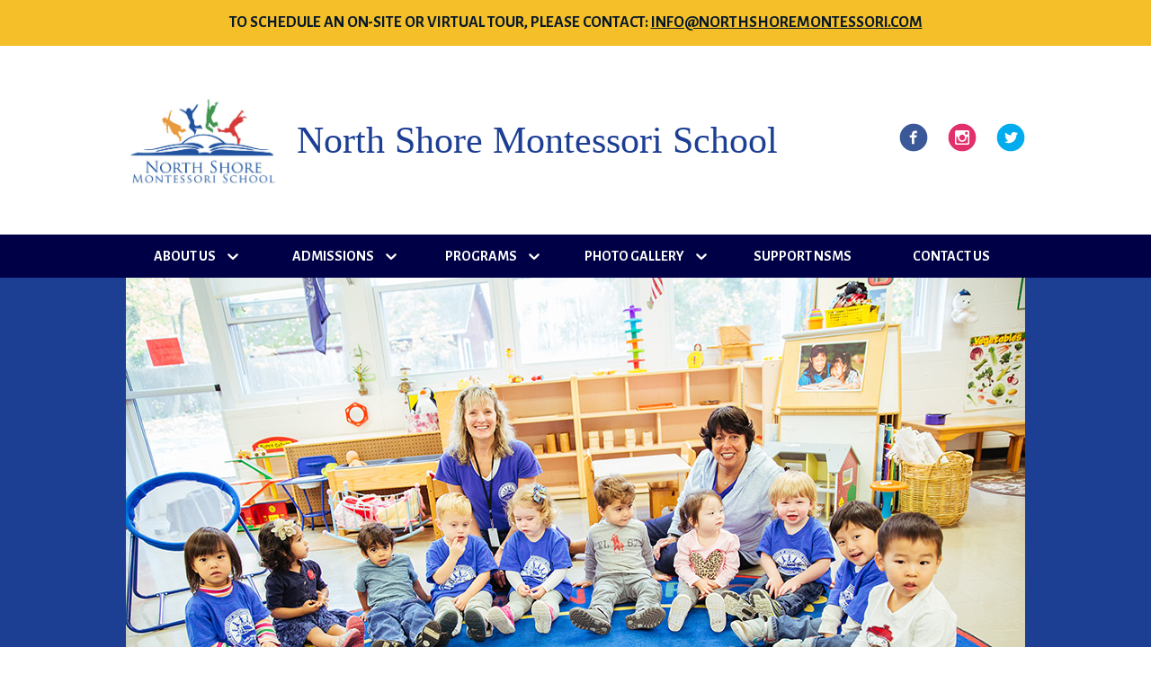

--- FILE ---
content_type: text/html; charset=UTF-8
request_url: https://www.northshoremontessori.com/about-us/faculty-staff/patricia/
body_size: 40034
content:
<!doctype html>
<html lang="en" class="no-js">
<head itemscope itemtype="http://schema.org/WebSite">
	
<!-- Google tag (gtag.js) -->
<script async src="https://www.googletagmanager.com/gtag/js?id=G-MG5T0EHL9Q"></script>
<script>
  window.dataLayer = window.dataLayer || [];
  function gtag(){dataLayer.push(arguments);}
  gtag('js', new Date());

  gtag('config', 'G-MG5T0EHL9Q');
</script>

<!-- End Google Tag Manager -->
	
	<meta charset="UTF-8">
	
	<link rel="canonical" href="" itemprop="url">

	<link href="//www.google-analytics.com" rel="dns-prefetch">

	<!--Favicons-->
	<link rel="apple-touch-icon" sizes="57x57" href="https://www.northshoremontessori.com/wp-content/themes/northshore-template-5-child/assets/img/icons/apple-touch-icon-57x57.png">
<link rel="apple-touch-icon" sizes="60x60" href="https://www.northshoremontessori.com/wp-content/themes/northshore-template-5-child/assets/img/icons/apple-touch-icon-60x60.png">
<link rel="apple-touch-icon" sizes="72x72" href="https://www.northshoremontessori.com/wp-content/themes/northshore-template-5-child/assets/img/icons/apple-touch-icon-72x72.png">
<link rel="apple-touch-icon" sizes="76x76" href="https://www.northshoremontessori.com/wp-content/themes/northshore-template-5-child/assets/img/icons/apple-touch-icon-76x76.png">
<link rel="apple-touch-icon" sizes="114x114" href="https://www.northshoremontessori.com/wp-content/themes/northshore-template-5-child/assets/img/icons/apple-touch-icon-114x114.png">
<link rel="apple-touch-icon" sizes="120x120" href="https://www.northshoremontessori.com/wp-content/themes/northshore-template-5-child/assets/img/icons/apple-touch-icon-120x120.png">
<link rel="apple-touch-icon" sizes="144x144" href="https://www.northshoremontessori.com/wp-content/themes/northshore-template-5-child/assets/img/icons/apple-touch-icon-144x144.png">
<link rel="apple-touch-icon" sizes="152x152" href="https://www.northshoremontessori.com/wp-content/themes/northshore-template-5-child/assets/img/icons/apple-touch-icon-152x152.png">
<link rel="apple-touch-icon" sizes="180x180" href="https://www.northshoremontessori.com/wp-content/themes/northshore-template-5-child/assets/img/icons/apple-touch-icon-180x180.png">
<link rel="icon" type="image/png" href="https://www.northshoremontessori.com/wp-content/themes/northshore-template-5-child/assets/img/icons/favicon-32x32.png" sizes="32x32">
<link rel="icon" type="image/png" href="https://www.northshoremontessori.com/wp-content/themes/northshore-template-5-child/assets/img/icons/favicon-194x194.png" sizes="194x194">
<link rel="icon" type="image/png" href="https://www.northshoremontessori.com/wp-content/themes/northshore-template-5-child/assets/img/icons/favicon-96x96.png" sizes="96x96">
<link rel="icon" type="image/png" href="https://www.northshoremontessori.com/wp-content/themes/northshore-template-5-child/assets/img/icons/android-chrome-192x192.png" sizes="192x192">
<link rel="icon" type="image/png" href="https://www.northshoremontessori.com/wp-content/themes/northshore-template-5-child/assets/img/icons/favicon-16x16.png" sizes="16x16">
<link rel="manifest" href="https://www.northshoremontessori.com/wp-content/themes/northshore-template-5-child/assets/img/icons/manifest.json">
<link rel="mask-icon" href="https://www.northshoremontessori.com/wp-content/themes/northshore-template-5-child/assets/img/icons/safari-pinned-tab.svg" color="#1c3f93">
<link rel="shortcut icon" href="https://www.northshoremontessori.com/wp-content/themes/northshore-template-5-child/assets/img/icons/favicon.ico">
<meta name="msapplication-TileColor" content="#2b5797">
<meta name="msapplication-TileImage" content="https://www.northshoremontessori.com/wp-content/themes/northshore-template-5-child/assets/img/icons/mstile-144x144.png">
<meta name="msapplication-config" content="https://www.northshoremontessori.com/wp-content/themes/northshore-template-5-child/assets/img/icons/browserconfig.xml">
<meta name="theme-color" content="#1c3f93">
	<!-- /Favicons -->

	<meta http-equiv="X-UA-Compatible" content="IE=edge,chrome=1">
	<meta name="viewport" content="width=device-width, initial-scale=1.0">

	<meta name='robots' content='index, follow, max-image-preview:large, max-snippet:-1, max-video-preview:-1' />

	<!-- This site is optimized with the Yoast SEO plugin v26.8 - https://yoast.com/product/yoast-seo-wordpress/ -->
	<title>Patricia - North Shore Montessori School</title>
	<link rel="canonical" href="https://www.northshoremontessori.com/about-us/faculty-staff/patricia/" />
	<meta property="og:locale" content="en_US" />
	<meta property="og:type" content="article" />
	<meta property="og:title" content="Patricia - North Shore Montessori School" />
	<meta property="og:url" content="https://www.northshoremontessori.com/about-us/faculty-staff/patricia/" />
	<meta property="og:site_name" content="North Shore Montessori School" />
	<meta property="article:publisher" content="https://www.facebook.com/North-Shore-Montessori-School-198565276824745/" />
	<meta property="og:image" content="https://www.northshoremontessori.com/about-us/faculty-staff/patricia" />
	<meta property="og:image:width" content="640" />
	<meta property="og:image:height" content="800" />
	<meta property="og:image:type" content="image/jpeg" />
	<meta name="twitter:card" content="summary_large_image" />
	<script type="application/ld+json" class="yoast-schema-graph">{"@context":"https://schema.org","@graph":[{"@type":"WebPage","@id":"https://www.northshoremontessori.com/about-us/faculty-staff/patricia/","url":"https://www.northshoremontessori.com/about-us/faculty-staff/patricia/","name":"Patricia - North Shore Montessori School","isPartOf":{"@id":"https://www.northshoremontessori.com/#website"},"primaryImageOfPage":{"@id":"https://www.northshoremontessori.com/about-us/faculty-staff/patricia/#primaryimage"},"image":{"@id":"https://www.northshoremontessori.com/about-us/faculty-staff/patricia/#primaryimage"},"thumbnailUrl":"https://www.northshoremontessori.com/wp-content/uploads/2019/03/Patricia.jpg","datePublished":"2019-03-12T19:22:39+00:00","breadcrumb":{"@id":"https://www.northshoremontessori.com/about-us/faculty-staff/patricia/#breadcrumb"},"inLanguage":"en","potentialAction":[{"@type":"ReadAction","target":["https://www.northshoremontessori.com/about-us/faculty-staff/patricia/"]}]},{"@type":"ImageObject","inLanguage":"en","@id":"https://www.northshoremontessori.com/about-us/faculty-staff/patricia/#primaryimage","url":"https://www.northshoremontessori.com/wp-content/uploads/2019/03/Patricia.jpg","contentUrl":"https://www.northshoremontessori.com/wp-content/uploads/2019/03/Patricia.jpg","width":640,"height":800},{"@type":"BreadcrumbList","@id":"https://www.northshoremontessori.com/about-us/faculty-staff/patricia/#breadcrumb","itemListElement":[{"@type":"ListItem","position":1,"name":"Home","item":"https://www.northshoremontessori.com/"},{"@type":"ListItem","position":2,"name":"About Us","item":"https://www.northshoremontessori.com/about-us/"},{"@type":"ListItem","position":3,"name":"Faculty &#038; Staff","item":"https://www.northshoremontessori.com/about-us/faculty-staff/"},{"@type":"ListItem","position":4,"name":"Patricia"}]},{"@type":"WebSite","@id":"https://www.northshoremontessori.com/#website","url":"https://www.northshoremontessori.com/","name":"North Shore Montessori School","description":"Montessori School in Stonybrook, New York","publisher":{"@id":"https://www.northshoremontessori.com/#organization"},"potentialAction":[{"@type":"SearchAction","target":{"@type":"EntryPoint","urlTemplate":"https://www.northshoremontessori.com/?s={search_term_string}"},"query-input":{"@type":"PropertyValueSpecification","valueRequired":true,"valueName":"search_term_string"}}],"inLanguage":"en"},{"@type":"Organization","@id":"https://www.northshoremontessori.com/#organization","name":"North Shore Montessori School","url":"https://www.northshoremontessori.com/","logo":{"@type":"ImageObject","inLanguage":"en","@id":"https://www.northshoremontessori.com/#/schema/logo/image/","url":"https://www.northshoremontessori.com/wp-content/uploads/2017/08/FBSquarelogo-2017.jpg","contentUrl":"https://www.northshoremontessori.com/wp-content/uploads/2017/08/FBSquarelogo-2017.jpg","width":750,"height":750,"caption":"North Shore Montessori School"},"image":{"@id":"https://www.northshoremontessori.com/#/schema/logo/image/"},"sameAs":["https://www.facebook.com/North-Shore-Montessori-School-198565276824745/"]}]}</script>
	<!-- / Yoast SEO plugin. -->


<link rel='dns-prefetch' href='//use.fontawesome.com' />
<link rel='dns-prefetch' href='//ajax.googleapis.com' />
<link rel='dns-prefetch' href='//cdnjs.cloudflare.com' />
<link rel='dns-prefetch' href='//www.googletagmanager.com' />
<link rel="alternate" type="text/calendar" title="North Shore Montessori School &raquo; iCal Feed" href="https://www.northshoremontessori.com/events/?ical=1" />
<link rel="alternate" title="oEmbed (JSON)" type="application/json+oembed" href="https://www.northshoremontessori.com/wp-json/oembed/1.0/embed?url=https%3A%2F%2Fwww.northshoremontessori.com%2Fabout-us%2Ffaculty-staff%2Fpatricia%2F" />
<link rel="alternate" title="oEmbed (XML)" type="text/xml+oembed" href="https://www.northshoremontessori.com/wp-json/oembed/1.0/embed?url=https%3A%2F%2Fwww.northshoremontessori.com%2Fabout-us%2Ffaculty-staff%2Fpatricia%2F&#038;format=xml" />
		<!-- This site uses the Google Analytics by ExactMetrics plugin v8.11.1 - Using Analytics tracking - https://www.exactmetrics.com/ -->
		<!-- Note: ExactMetrics is not currently configured on this site. The site owner needs to authenticate with Google Analytics in the ExactMetrics settings panel. -->
					<!-- No tracking code set -->
				<!-- / Google Analytics by ExactMetrics -->
		<style id='wp-img-auto-sizes-contain-inline-css' type='text/css'>
img:is([sizes=auto i],[sizes^="auto," i]){contain-intrinsic-size:3000px 1500px}
/*# sourceURL=wp-img-auto-sizes-contain-inline-css */
</style>
<style id='wp-emoji-styles-inline-css' type='text/css'>

	img.wp-smiley, img.emoji {
		display: inline !important;
		border: none !important;
		box-shadow: none !important;
		height: 1em !important;
		width: 1em !important;
		margin: 0 0.07em !important;
		vertical-align: -0.1em !important;
		background: none !important;
		padding: 0 !important;
	}
/*# sourceURL=wp-emoji-styles-inline-css */
</style>
<link rel='stylesheet' id='wp-block-library-css' href='https://www.northshoremontessori.com/wp-includes/css/dist/block-library/style.min.css?ver=6.9' type='text/css' media='all' />
<style id='wp-block-library-inline-css' type='text/css'>
/*wp_block_styles_on_demand_placeholder:6970eafe0c974*/
/*# sourceURL=wp-block-library-inline-css */
</style>
<style id='classic-theme-styles-inline-css' type='text/css'>
/*! This file is auto-generated */
.wp-block-button__link{color:#fff;background-color:#32373c;border-radius:9999px;box-shadow:none;text-decoration:none;padding:calc(.667em + 2px) calc(1.333em + 2px);font-size:1.125em}.wp-block-file__button{background:#32373c;color:#fff;text-decoration:none}
/*# sourceURL=/wp-includes/css/classic-themes.min.css */
</style>
<link rel='stylesheet' id='flexslider-styles-css' href='https://www.northshoremontessori.com/wp-content/mu-plugins/flexslider/flexslider.css?ver=2.7.0' type='text/css' media='all' />
<link rel='stylesheet' id='gm-flexslider-styles-css' href='https://www.northshoremontessori.com/wp-content/mu-plugins/flexslider/flexslider-reset.css?ver=6.9' type='text/css' media='all' />
<link rel='stylesheet' id='normalize-css' href='https://cdnjs.cloudflare.com/ajax/libs/normalize/8.0.1/normalize.min.css?ver=6.9' type='text/css' media='all' />
<link rel='stylesheet' id='style-css' href='https://www.northshoremontessori.com/wp-content/themes/template-5/assets/css/style.css?ver=6.9' type='text/css' media='all' />
<link rel='stylesheet' id='gm-child-css' href='https://www.northshoremontessori.com/wp-content/themes/northshore-template-5-child/assets/css/style.css?ver=1.0' type='text/css' media='all' />
<link rel='stylesheet' id='wp-featherlight-css' href='https://www.northshoremontessori.com/wp-content/plugins/wp-featherlight/css/wp-featherlight.min.css?ver=1.3.4' type='text/css' media='all' />
<script type="text/javascript" src="https://use.fontawesome.com/82cd33f513.js?ver=6.9" id="gm-font-awesome-js"></script>
<script type="text/javascript" src="https://www.northshoremontessori.com/wp-includes/js/jquery/jquery.min.js?ver=3.7.1" id="jquery-core-js"></script>
<script type="text/javascript" src="https://www.northshoremontessori.com/wp-includes/js/jquery/jquery-migrate.min.js?ver=3.4.1" id="jquery-migrate-js"></script>
<link rel="https://api.w.org/" href="https://www.northshoremontessori.com/wp-json/" /><link rel="alternate" title="JSON" type="application/json" href="https://www.northshoremontessori.com/wp-json/wp/v2/media/887" /><meta name="generator" content="Site Kit by Google 1.170.0" /><meta name="tec-api-version" content="v1"><meta name="tec-api-origin" content="https://www.northshoremontessori.com"><link rel="alternate" href="https://www.northshoremontessori.com/wp-json/tribe/events/v1/" /><!-- Google Tag Manager -->
<script>(function(w,d,s,l,i){w[l]=w[l]||[];w[l].push({'gtm.start':
new Date().getTime(),event:'gtm.js'});var f=d.getElementsByTagName(s)[0],
j=d.createElement(s),dl=l!='dataLayer'?'&l='+l:'';j.async=true;j.src=
'https://www.googletagmanager.com/gtm.js?id='+i+dl;f.parentNode.insertBefore(j,f);
})(window,document,'script','dataLayer','GTM-WV87XH2');</script>
<!-- End Google Tag Manager -->
</head>
<body class="attachment wp-singular attachment-template-default attachmentid-887 attachment-jpeg wp-theme-template-5 wp-child-theme-northshore-template-5-child patricia tribe-no-js wp-featherlight-captions">
	<!-- Google Tag Manager (noscript) -->

<noscript><iframe src="https://www.googletagmanager.com/ns.html?id=GTM-WV87XH2"

height="0" width="0" style="display:none;visibility:hidden"></iframe></noscript>

<!-- End Google Tag Manager (noscript) -->
<style type="text/css">
.announcement {
  display: -webkit-box;
  display: -ms-flexbox;
  display: flex;
  -webkit-box-orient: horizontal;
  -webkit-box-direction: normal;
      -ms-flex-flow: row wrap;
          flex-flow: row wrap;
  -webkit-box-pack: center;
      -ms-flex-pack: center;
          justify-content: center;
  -ms-flex-line-pack: center;
      align-content: center;
  -webkit-box-align: center;
      -ms-flex-align: center;
          align-items: center;
  width: 100%;
  background-color: #f4bf29;
  color: #071828;
  padding: 12px 24px;
}

.announcement p {
	-webkit-box-flex: 0;
	    -ms-flex: 0 0 100%;
	        flex: 0 0 100%;
	width: 100%;
  margin: 0;
  font-size: 18px;
  text-align: center;
}

.announcement svg {
  width: 18px;
  height: 18px;
  margin: 0 12px 0 0;
}

.announcement a {
  color: #071828; 
}

</style>
<!-- header -->
<header id="masthead" class="site-header clear" role="banner">

	<!-- announcement -->
			<div class="announcement">
			<div class="wrapper">
				<p>To schedule an on-site or virtual tour, please contact: <a href="mailto:info@northshoremontessori.com">info@northshoremontessori.com</a></p>
			</div>
		</div>
		<!-- /announcement -->

	<div class="wrapper">

		<a class="skip-link screen-reader-text" href="#content"></a>

		<div id="header-left">

			<!-- logo -->
							<div class="logo">
					<a href="https://www.northshoremontessori.com/" rel="home">
						<img src="https://www.northshoremontessori.com/wp-content/themes/northshore-template-5-child/assets/img/logo.png" alt="Logo" class="logo-img">
					</a>
				</div>
						<!-- /logo -->

			<div class="title-container">
				<p class="site-title "><a href="https://www.northshoremontessori.com/" rel="home">North Shore Montessori School</a></p>			</div>
		</div>


		<!-- header widgets (social links, search, optional widget) -->
		<aside id="header-right" class="widget-area" role="complementary">

			
			<div id="social-links-menu" class="social-links-menu">
									<nav id="social-navigation" class="social-navigation" role="navigation" aria-label="Social Media Menu">
						<ul class="social-links-menu"><li id="menu-item-36" class="menu-item menu-item-type-custom menu-item-object-custom menu-item-36"><a target="_blank" href="https://www.facebook.com/North-Shore-Montessori-School-198565276824745/"><span class="screen-reader-text">Facebook</span></a></li>
<li id="menu-item-167" class="menu-item menu-item-type-custom menu-item-object-custom menu-item-167"><a target="_blank" href="https://www.instagram.com/north_shore_montessori_school/"><span class="screen-reader-text">Instagram</span></a></li>
<li id="menu-item-168" class="menu-item menu-item-type-custom menu-item-object-custom menu-item-168"><a target="_blank" href="https://mobile.twitter.com/nsmsdirector"><span class="screen-reader-text">Twitter</span></a></li>
</ul>					</nav>
							</div>
		</aside>
		<!-- /header widgets -->

	</div>

	<!-- main navigation -->
	<div class="site-menu-container">

		<div class="wrapper">

			<button id="menu-toggle" class="menu-toggle">Menu</button>

			<div id="site-header-menu" class="site-header-menu">
									<nav id="site-navigation" class="main-navigation" role="navigation" aria-label="Primary Menu">
						<ul class="primary-menu"><li id="menu-item-22" class="menu-item menu-item-type-post_type menu-item-object-page menu-item-has-children menu-item-22"><a href="https://www.northshoremontessori.com/about-us/">About Us</a>
<ul class="sub-menu">
	<li id="menu-item-108" class="menu-item menu-item-type-post_type menu-item-object-page menu-item-108"><a href="https://www.northshoremontessori.com/about-us/head-schools-welcome/">Head of School&#8217;s Welcome</a></li>
	<li id="menu-item-109" class="menu-item menu-item-type-post_type menu-item-object-page menu-item-109"><a href="https://www.northshoremontessori.com/about-us/mission-statement/">Mission Statement</a></li>
	<li id="menu-item-110" class="menu-item menu-item-type-post_type menu-item-object-page menu-item-110"><a href="https://www.northshoremontessori.com/about-us/montessori-philosophy/">Montessori Philosophy</a></li>
	<li id="menu-item-111" class="menu-item menu-item-type-post_type menu-item-object-page menu-item-111"><a href="https://www.northshoremontessori.com/about-us/faculty-staff/">Faculty &#038; Staff</a></li>
	<li id="menu-item-112" class="menu-item menu-item-type-post_type menu-item-object-page menu-item-112"><a href="https://www.northshoremontessori.com/about-us/board-of-trustees/">Board of Trustees</a></li>
	<li id="menu-item-122" class="menu-item menu-item-type-custom menu-item-object-custom menu-item-122"><a href="/events">Calendar</a></li>
	<li id="menu-item-75" class="menu-item menu-item-type-custom menu-item-object-custom menu-item-75"><a href="https://www.mapquest.com/search/results?centerOnResults=1&#038;query=218%20Christian%20Avenue,%20Stony%20Brook,%20NY&#038;slug=%2Fus%2Fny%2Fstony-brook%2F11790-1232%2F218-christian-ave-40.924212,-73.143157">Map &#038; Directions</a></li>
</ul>
</li>
<li id="menu-item-23" class="menu-item menu-item-type-post_type menu-item-object-page menu-item-has-children menu-item-23"><a href="https://www.northshoremontessori.com/admissions/">Admissions</a>
<ul class="sub-menu">
	<li id="menu-item-1373" class="menu-item menu-item-type-post_type menu-item-object-page menu-item-1373"><a href="https://www.northshoremontessori.com/admissions/virtual-tour/">Virtual Tour</a></li>
	<li id="menu-item-1461" class="menu-item menu-item-type-post_type menu-item-object-page menu-item-1461"><a href="https://www.northshoremontessori.com/admissions/open-house/">Open House</a></li>
	<li id="menu-item-1017" class="menu-item menu-item-type-post_type menu-item-object-page menu-item-1017"><a href="https://www.northshoremontessori.com/admissions/admissions-procedures/">Admissions Procedures</a></li>
	<li id="menu-item-114" class="menu-item menu-item-type-post_type menu-item-object-page menu-item-114"><a href="https://www.northshoremontessori.com/admissions/testimonials/">Testimonials</a></li>
	<li id="menu-item-115" class="menu-item menu-item-type-post_type menu-item-object-page menu-item-115"><a href="https://www.northshoremontessori.com/admissions/what-the-kids-have-to-say/">What the Kids Have to Say!</a></li>
</ul>
</li>
<li id="menu-item-27" class="menu-item menu-item-type-post_type menu-item-object-page menu-item-has-children menu-item-27"><a href="https://www.northshoremontessori.com/programs/">Programs</a>
<ul class="sub-menu">
	<li id="menu-item-1208" class="menu-item menu-item-type-post_type menu-item-object-page menu-item-1208"><a href="https://www.northshoremontessori.com/programs/nido/">Nido</a></li>
	<li id="menu-item-34" class="menu-item menu-item-type-post_type menu-item-object-page menu-item-34"><a href="https://www.northshoremontessori.com/programs/stepping-stones/">Stepping Stones</a></li>
	<li id="menu-item-28" class="menu-item menu-item-type-post_type menu-item-object-page menu-item-28"><a href="https://www.northshoremontessori.com/programs/childrens-house/">Children&#8217;s House</a></li>
	<li id="menu-item-33" class="menu-item menu-item-type-post_type menu-item-object-page menu-item-33"><a href="https://www.northshoremontessori.com/programs/specialized-programs/">Specialized Programs</a></li>
	<li id="menu-item-924" class="menu-item menu-item-type-post_type menu-item-object-page menu-item-924"><a href="https://www.northshoremontessori.com/programs/summer-camp/">Summer Camp</a></li>
</ul>
</li>
<li id="menu-item-949" class="menu-item menu-item-type-post_type menu-item-object-page menu-item-has-children menu-item-949"><a href="https://www.northshoremontessori.com/photo-gallery/">Photo Gallery</a>
<ul class="sub-menu">
	<li id="menu-item-965" class="menu-item menu-item-type-post_type menu-item-object-page menu-item-965"><a href="https://www.northshoremontessori.com/photo-gallery/stepping-stones/">Stepping Stones</a></li>
	<li id="menu-item-966" class="menu-item menu-item-type-post_type menu-item-object-page menu-item-966"><a href="https://www.northshoremontessori.com/photo-gallery/childrens-house/">Children&#8217;s House</a></li>
	<li id="menu-item-968" class="menu-item menu-item-type-post_type menu-item-object-page menu-item-968"><a href="https://www.northshoremontessori.com/photo-gallery/events/">Events</a></li>
	<li id="menu-item-969" class="menu-item menu-item-type-post_type menu-item-object-page menu-item-969"><a href="https://www.northshoremontessori.com/photo-gallery/camp/">Camp</a></li>
</ul>
</li>
<li id="menu-item-35" class="menu-item menu-item-type-post_type menu-item-object-page menu-item-35"><a href="https://www.northshoremontessori.com/support-nsms/">Support NSMS</a></li>
<li id="menu-item-25" class="menu-item menu-item-type-post_type menu-item-object-page menu-item-25"><a href="https://www.northshoremontessori.com/contact-us/">Contact Us</a></li>
</ul>					</nav>
							</div>

		</div>

	</div>
	<!-- /main navigation -->

</header>
<!-- /header -->



<!-- main site content -->
<div class="site-content-container">

	
<!-- banner/slider -->

<section class="hero-area clear">
	<div class="wrapper">
					<div class="hero hero-default">
							</div>
		    </div>
</section>

<!-- /banner/slider -->

	<!-- wrapper -->
	<div class="wrapper">

		<!-- main content area -->
		<main class="site-main" role="main">

			<!-- section -->
			<section class="page-content" id="content">


				
					<!-- article -->
					<article id="post-887" class="post-887 attachment type-attachment status-inherit hentry">

						<header class="entry-title">
															<h1>Patricia</h1>
													</header>

						<p class="attachment"><a href='https://www.northshoremontessori.com/wp-content/uploads/2019/03/Patricia.jpg'><img fetchpriority="high" decoding="async" width="240" height="300" src="https://www.northshoremontessori.com/wp-content/uploads/2019/03/Patricia-240x300.jpg" class="attachment-medium size-medium" alt="" srcset="https://www.northshoremontessori.com/wp-content/uploads/2019/03/Patricia-240x300.jpg 240w, https://www.northshoremontessori.com/wp-content/uploads/2019/03/Patricia.jpg 640w" sizes="(max-width: 240px) 100vw, 240px" /></a></p>

					</article>
					<!-- /article -->

				
				
			</section>
			<!-- /section -->

		</main>
		<!-- /main content area -->

		
<!-- sidebar -->
<aside class="sidebar" role="complementary">

	
<!-- sidebar page menu - sibling pages only show on child page -->



<div class="widget">

				<h2 class="widgettitle">Quick Links</h2>
	
	<!-- section title -->
	
	<nav class="side-nav">

		<ul class="side-menu">

						<li class="page_item page-item-60"><a href="https://www.northshoremontessori.com/about-us/head-schools-welcome/">Head of School&#8217;s Welcome</a></li>
<li class="page_item page-item-62"><a href="https://www.northshoremontessori.com/about-us/mission-statement/">Mission Statement</a></li>
<li class="page_item page-item-64"><a href="https://www.northshoremontessori.com/about-us/montessori-philosophy/">Montessori Philosophy</a></li>
<li class="page_item page-item-71 current_page_ancestor current_page_parent"><a href="https://www.northshoremontessori.com/about-us/faculty-staff/">Faculty &#038; Staff</a></li>
<li class="page_item page-item-73"><a href="https://www.northshoremontessori.com/about-us/board-of-trustees/">Board of Trustees</a></li>
			
		</ul>
	</nav>

</div>

	
	
<div id="social-links-menu" class="social-links-menu">
			<nav id="social-navigation" class="social-navigation" role="navigation" aria-label="Social Media Menu">
			<h2>Follow Us:</h2>
			<ul class="social-links-menu"><li class="menu-item menu-item-type-custom menu-item-object-custom menu-item-36"><a target="_blank" href="https://www.facebook.com/North-Shore-Montessori-School-198565276824745/"><span class="screen-reader-text">Facebook</span></a></li>
<li class="menu-item menu-item-type-custom menu-item-object-custom menu-item-167"><a target="_blank" href="https://www.instagram.com/north_shore_montessori_school/"><span class="screen-reader-text">Instagram</span></a></li>
<li class="menu-item menu-item-type-custom menu-item-object-custom menu-item-168"><a target="_blank" href="https://mobile.twitter.com/nsmsdirector"><span class="screen-reader-text">Twitter</span></a></li>
</ul>		</nav>
	</div>

</aside>
<!-- /sidebar -->
	</div>
	<!-- wrapper -->

</div>
<!-- /main site content container -->




<!-- footer -->
<footer class="footer" role="contentinfo">

	<div class="footer-top">

		<div class="wrapper">

			<div id="block-7" class="widget_block footer-left">
<div class="wp-block-buttons is-layout-flex wp-block-buttons-is-layout-flex">
<div class="wp-block-button"><a class="wp-block-button__link has-background" href="https://www.northshoremontessori.com/contact-us/" style="background-color:#f0c802">Contact Us</a></div>
</div>
</div>
			<div id="nav_menu-2" class="widget_nav_menu footer-right"><div class="menu-main-menu-container"><ul id="menu-main-menu-1" class="menu"><li class="menu-item menu-item-type-post_type menu-item-object-page menu-item-has-children menu-item-22"><a href="https://www.northshoremontessori.com/about-us/">About Us</a>
<ul class="sub-menu">
	<li class="menu-item menu-item-type-post_type menu-item-object-page menu-item-108"><a href="https://www.northshoremontessori.com/about-us/head-schools-welcome/">Head of School&#8217;s Welcome</a></li>
	<li class="menu-item menu-item-type-post_type menu-item-object-page menu-item-109"><a href="https://www.northshoremontessori.com/about-us/mission-statement/">Mission Statement</a></li>
	<li class="menu-item menu-item-type-post_type menu-item-object-page menu-item-110"><a href="https://www.northshoremontessori.com/about-us/montessori-philosophy/">Montessori Philosophy</a></li>
	<li class="menu-item menu-item-type-post_type menu-item-object-page menu-item-111"><a href="https://www.northshoremontessori.com/about-us/faculty-staff/">Faculty &#038; Staff</a></li>
	<li class="menu-item menu-item-type-post_type menu-item-object-page menu-item-112"><a href="https://www.northshoremontessori.com/about-us/board-of-trustees/">Board of Trustees</a></li>
	<li class="menu-item menu-item-type-custom menu-item-object-custom menu-item-122"><a href="/events">Calendar</a></li>
	<li class="menu-item menu-item-type-custom menu-item-object-custom menu-item-75"><a href="https://www.mapquest.com/search/results?centerOnResults=1&#038;query=218%20Christian%20Avenue,%20Stony%20Brook,%20NY&#038;slug=%2Fus%2Fny%2Fstony-brook%2F11790-1232%2F218-christian-ave-40.924212,-73.143157">Map &#038; Directions</a></li>
</ul>
</li>
<li class="menu-item menu-item-type-post_type menu-item-object-page menu-item-has-children menu-item-23"><a href="https://www.northshoremontessori.com/admissions/">Admissions</a>
<ul class="sub-menu">
	<li class="menu-item menu-item-type-post_type menu-item-object-page menu-item-1373"><a href="https://www.northshoremontessori.com/admissions/virtual-tour/">Virtual Tour</a></li>
	<li class="menu-item menu-item-type-post_type menu-item-object-page menu-item-1461"><a href="https://www.northshoremontessori.com/admissions/open-house/">Open House</a></li>
	<li class="menu-item menu-item-type-post_type menu-item-object-page menu-item-1017"><a href="https://www.northshoremontessori.com/admissions/admissions-procedures/">Admissions Procedures</a></li>
	<li class="menu-item menu-item-type-post_type menu-item-object-page menu-item-114"><a href="https://www.northshoremontessori.com/admissions/testimonials/">Testimonials</a></li>
	<li class="menu-item menu-item-type-post_type menu-item-object-page menu-item-115"><a href="https://www.northshoremontessori.com/admissions/what-the-kids-have-to-say/">What the Kids Have to Say!</a></li>
</ul>
</li>
<li class="menu-item menu-item-type-post_type menu-item-object-page menu-item-has-children menu-item-27"><a href="https://www.northshoremontessori.com/programs/">Programs</a>
<ul class="sub-menu">
	<li class="menu-item menu-item-type-post_type menu-item-object-page menu-item-1208"><a href="https://www.northshoremontessori.com/programs/nido/">Nido</a></li>
	<li class="menu-item menu-item-type-post_type menu-item-object-page menu-item-34"><a href="https://www.northshoremontessori.com/programs/stepping-stones/">Stepping Stones</a></li>
	<li class="menu-item menu-item-type-post_type menu-item-object-page menu-item-28"><a href="https://www.northshoremontessori.com/programs/childrens-house/">Children&#8217;s House</a></li>
	<li class="menu-item menu-item-type-post_type menu-item-object-page menu-item-33"><a href="https://www.northshoremontessori.com/programs/specialized-programs/">Specialized Programs</a></li>
	<li class="menu-item menu-item-type-post_type menu-item-object-page menu-item-924"><a href="https://www.northshoremontessori.com/programs/summer-camp/">Summer Camp</a></li>
</ul>
</li>
<li class="menu-item menu-item-type-post_type menu-item-object-page menu-item-has-children menu-item-949"><a href="https://www.northshoremontessori.com/photo-gallery/">Photo Gallery</a>
<ul class="sub-menu">
	<li class="menu-item menu-item-type-post_type menu-item-object-page menu-item-965"><a href="https://www.northshoremontessori.com/photo-gallery/stepping-stones/">Stepping Stones</a></li>
	<li class="menu-item menu-item-type-post_type menu-item-object-page menu-item-966"><a href="https://www.northshoremontessori.com/photo-gallery/childrens-house/">Children&#8217;s House</a></li>
	<li class="menu-item menu-item-type-post_type menu-item-object-page menu-item-968"><a href="https://www.northshoremontessori.com/photo-gallery/events/">Events</a></li>
	<li class="menu-item menu-item-type-post_type menu-item-object-page menu-item-969"><a href="https://www.northshoremontessori.com/photo-gallery/camp/">Camp</a></li>
</ul>
</li>
<li class="menu-item menu-item-type-post_type menu-item-object-page menu-item-35"><a href="https://www.northshoremontessori.com/support-nsms/">Support NSMS</a></li>
<li class="menu-item menu-item-type-post_type menu-item-object-page menu-item-25"><a href="https://www.northshoremontessori.com/contact-us/">Contact Us</a></li>
</ul></div></div>
		</div>
	</div>

	

	<!-- contact -->
	<section class="contact-info">

		<div class="wrapper">

			

	
		<div class="facility">
													<span class="contact-item">
					<a target="_blank" href="https://www.google.com/maps/place/218+Christian+Avenue,+Stony+Brook,+NY+11790">218 Christian Avenue, Stony Brook, NY 11790</a>
				</span>
										<span class="contact-item">
					Phone: 					<a href="tel:6316898273">(631) 689-8273 </a>
				</span>
										<span class="contact-item">
					Fax: (631) 689-8277				</span>
										<span class="contact-item">
					<a href="mailto:n&#115;&#109;&#115;o&#102;&#102;ice&#064;&#110;&#111;&#114;&#116;&#104;sho&#114;&#101;m&#111;&#110;&#116;es&#115;&#111;ri.c&#111;&#109;">Email Us</a>
				</span>
			
					</div>

	

			<div class="copyright">

				<p>
					&copy; 2026 Copyright North Shore Montessori School. All Rights Reserved. | <a href="https://www.northshoremontessori.com/privacy-policy">Privacy Policy</a> |
					Powered by <a href="http://gomontessori.com" target="_blank" rel="nofollow">Go Montessori</a>
				</p>

				
			</div>

		</div>

	</section>
	<!-- /contact -->

</footer>
<!-- /footer -->

<script type="speculationrules">
{"prefetch":[{"source":"document","where":{"and":[{"href_matches":"/*"},{"not":{"href_matches":["/wp-*.php","/wp-admin/*","/wp-content/uploads/*","/wp-content/*","/wp-content/plugins/*","/wp-content/themes/northshore-template-5-child/*","/wp-content/themes/template-5/*","/*\\?(.+)"]}},{"not":{"selector_matches":"a[rel~=\"nofollow\"]"}},{"not":{"selector_matches":".no-prefetch, .no-prefetch a"}}]},"eagerness":"conservative"}]}
</script>
		<script>
		( function ( body ) {
			'use strict';
			body.className = body.className.replace( /\btribe-no-js\b/, 'tribe-js' );
		} )( document.body );
		</script>
		<script> /* <![CDATA[ */var tribe_l10n_datatables = {"aria":{"sort_ascending":": activate to sort column ascending","sort_descending":": activate to sort column descending"},"length_menu":"Show _MENU_ entries","empty_table":"No data available in table","info":"Showing _START_ to _END_ of _TOTAL_ entries","info_empty":"Showing 0 to 0 of 0 entries","info_filtered":"(filtered from _MAX_ total entries)","zero_records":"No matching records found","search":"Search:","all_selected_text":"All items on this page were selected. ","select_all_link":"Select all pages","clear_selection":"Clear Selection.","pagination":{"all":"All","next":"Next","previous":"Previous"},"select":{"rows":{"0":"","_":": Selected %d rows","1":": Selected 1 row"}},"datepicker":{"dayNames":["Sunday","Monday","Tuesday","Wednesday","Thursday","Friday","Saturday"],"dayNamesShort":["Sun","Mon","Tue","Wed","Thu","Fri","Sat"],"dayNamesMin":["S","M","T","W","T","F","S"],"monthNames":["January","February","March","April","May","June","July","August","September","October","November","December"],"monthNamesShort":["January","February","March","April","May","June","July","August","September","October","November","December"],"monthNamesMin":["Jan","Feb","Mar","Apr","May","Jun","Jul","Aug","Sep","Oct","Nov","Dec"],"nextText":"Next","prevText":"Prev","currentText":"Today","closeText":"Done","today":"Today","clear":"Clear"}};/* ]]> */ </script><script type="text/javascript" src="https://www.northshoremontessori.com/wp-content/plugins/the-events-calendar/common/build/js/user-agent.js?ver=da75d0bdea6dde3898df" id="tec-user-agent-js"></script>
<script type="text/javascript" src="https://www.northshoremontessori.com/wp-content/mu-plugins/flexslider/jquery.flexslider-min.js?ver=2.7.0" id="flexslider-script-js"></script>
<script type="text/javascript" src="https://ajax.googleapis.com/ajax/libs/webfont/1.6.26/webfont.js?ver=1.6" id="webfontloader-js"></script>
<script type="text/javascript" id="script-js-extra">
/* <![CDATA[ */
var screenReaderText = {"expand":"expand child menu","collapse":"collapse child menu"};
//# sourceURL=script-js-extra
/* ]]> */
</script>
<script type="text/javascript" src="https://www.northshoremontessori.com/wp-content/themes/template-5/assets/js/scripts.all.min.js?ver=1.1" id="script-js"></script>
<script type="text/javascript" src="https://www.northshoremontessori.com/wp-content/plugins/wp-featherlight/js/wpFeatherlight.pkgd.min.js?ver=1.3.4" id="wp-featherlight-js"></script>
<script id="wp-emoji-settings" type="application/json">
{"baseUrl":"https://s.w.org/images/core/emoji/17.0.2/72x72/","ext":".png","svgUrl":"https://s.w.org/images/core/emoji/17.0.2/svg/","svgExt":".svg","source":{"concatemoji":"https://www.northshoremontessori.com/wp-includes/js/wp-emoji-release.min.js?ver=6.9"}}
</script>
<script type="module">
/* <![CDATA[ */
/*! This file is auto-generated */
const a=JSON.parse(document.getElementById("wp-emoji-settings").textContent),o=(window._wpemojiSettings=a,"wpEmojiSettingsSupports"),s=["flag","emoji"];function i(e){try{var t={supportTests:e,timestamp:(new Date).valueOf()};sessionStorage.setItem(o,JSON.stringify(t))}catch(e){}}function c(e,t,n){e.clearRect(0,0,e.canvas.width,e.canvas.height),e.fillText(t,0,0);t=new Uint32Array(e.getImageData(0,0,e.canvas.width,e.canvas.height).data);e.clearRect(0,0,e.canvas.width,e.canvas.height),e.fillText(n,0,0);const a=new Uint32Array(e.getImageData(0,0,e.canvas.width,e.canvas.height).data);return t.every((e,t)=>e===a[t])}function p(e,t){e.clearRect(0,0,e.canvas.width,e.canvas.height),e.fillText(t,0,0);var n=e.getImageData(16,16,1,1);for(let e=0;e<n.data.length;e++)if(0!==n.data[e])return!1;return!0}function u(e,t,n,a){switch(t){case"flag":return n(e,"\ud83c\udff3\ufe0f\u200d\u26a7\ufe0f","\ud83c\udff3\ufe0f\u200b\u26a7\ufe0f")?!1:!n(e,"\ud83c\udde8\ud83c\uddf6","\ud83c\udde8\u200b\ud83c\uddf6")&&!n(e,"\ud83c\udff4\udb40\udc67\udb40\udc62\udb40\udc65\udb40\udc6e\udb40\udc67\udb40\udc7f","\ud83c\udff4\u200b\udb40\udc67\u200b\udb40\udc62\u200b\udb40\udc65\u200b\udb40\udc6e\u200b\udb40\udc67\u200b\udb40\udc7f");case"emoji":return!a(e,"\ud83e\u1fac8")}return!1}function f(e,t,n,a){let r;const o=(r="undefined"!=typeof WorkerGlobalScope&&self instanceof WorkerGlobalScope?new OffscreenCanvas(300,150):document.createElement("canvas")).getContext("2d",{willReadFrequently:!0}),s=(o.textBaseline="top",o.font="600 32px Arial",{});return e.forEach(e=>{s[e]=t(o,e,n,a)}),s}function r(e){var t=document.createElement("script");t.src=e,t.defer=!0,document.head.appendChild(t)}a.supports={everything:!0,everythingExceptFlag:!0},new Promise(t=>{let n=function(){try{var e=JSON.parse(sessionStorage.getItem(o));if("object"==typeof e&&"number"==typeof e.timestamp&&(new Date).valueOf()<e.timestamp+604800&&"object"==typeof e.supportTests)return e.supportTests}catch(e){}return null}();if(!n){if("undefined"!=typeof Worker&&"undefined"!=typeof OffscreenCanvas&&"undefined"!=typeof URL&&URL.createObjectURL&&"undefined"!=typeof Blob)try{var e="postMessage("+f.toString()+"("+[JSON.stringify(s),u.toString(),c.toString(),p.toString()].join(",")+"));",a=new Blob([e],{type:"text/javascript"});const r=new Worker(URL.createObjectURL(a),{name:"wpTestEmojiSupports"});return void(r.onmessage=e=>{i(n=e.data),r.terminate(),t(n)})}catch(e){}i(n=f(s,u,c,p))}t(n)}).then(e=>{for(const n in e)a.supports[n]=e[n],a.supports.everything=a.supports.everything&&a.supports[n],"flag"!==n&&(a.supports.everythingExceptFlag=a.supports.everythingExceptFlag&&a.supports[n]);var t;a.supports.everythingExceptFlag=a.supports.everythingExceptFlag&&!a.supports.flag,a.supports.everything||((t=a.source||{}).concatemoji?r(t.concatemoji):t.wpemoji&&t.twemoji&&(r(t.twemoji),r(t.wpemoji)))});
//# sourceURL=https://www.northshoremontessori.com/wp-includes/js/wp-emoji-loader.min.js
/* ]]> */
</script>

</body>
</html>
